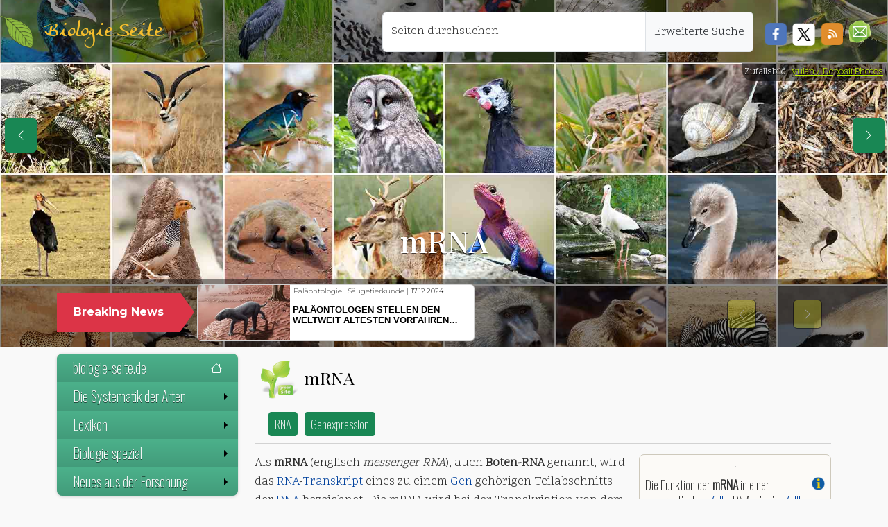

--- FILE ---
content_type: text/css; charset=utf-8
request_url: https://cdn.jsdelivr.net/npm/smartmenus@1.2.1/dist/css/sm-core-css.min.css
body_size: 174
content:
/**
 * Minified by jsDelivr using clean-css v5.3.3.
 * Original file: /npm/smartmenus@1.2.1/dist/css/sm-core-css.css
 *
 * Do NOT use SRI with dynamically generated files! More information: https://www.jsdelivr.com/using-sri-with-dynamic-files
 */
.sm{box-sizing:border-box;position:relative;z-index:9999;-webkit-tap-highlight-color:transparent}.sm,.sm li,.sm ul{display:block;list-style:none;margin:0;padding:0;line-height:normal;direction:ltr;text-align:left}.sm-rtl,.sm-rtl li,.sm-rtl ul{direction:rtl;text-align:right}.sm>li>h1,.sm>li>h2,.sm>li>h3,.sm>li>h4,.sm>li>h5,.sm>li>h6{margin:0;padding:0}.sm ul{display:none}.sm a,.sm li{position:relative}.sm a{display:block}.sm a.disabled{cursor:default}.sm::after{content:"";display:block;height:0;font:0px/0 serif;clear:both;overflow:hidden}.sm *,.sm ::after,.sm ::before{box-sizing:inherit}
/*# sourceMappingURL=/sm/3ecc68a3f15edde16cff457aaf890249b64f8be3bd40bdb54783a9ff982be2a2.map */

--- FILE ---
content_type: text/css
request_url: https://biologie-seite.de/lib/css/sm-bio-greenish.css
body_size: 932
content:
.bio-greenish{background:transparent;border-radius:8px;box-shadow:0 1px 4px rgba(0, 0, 0, 0.2)}.bio-greenish a,.bio-greenish a:hover,.bio-greenish a:focus,.bio-greenish a:active{padding:10px 20px;padding-right:58px;background:#99b685;background-image:linear-gradient(to bottom, #4cb18b 0%, #429b7a 100%);color:#fff;font-family:"Oswald",Arial,Helvetica,sans-serif;font-size:20px;font-weight:200;line-height:23px;text-decoration:none;text-shadow:0 1px 0 rgba(0, 0, 0, 0.6)}.bio-greenish a.current{background:#f5bb25;background-image:linear-gradient(to top, #f5bb25 0%, #ffdb82 100%);color:#333;text-shadow:0 1px 0 rgba(0, 0, 0, 0.6)}.bio-greenish a.disabled{color:#a1d1e8}.bio-greenish a .sub-arrow{position:absolute;top:50%;margin-top:-17px;left:auto;right:4px;width:34px;height:34px;overflow:hidden;font:bold 16px/34px monospace !important;text-align:center;text-shadow:none;background:rgba(0, 0, 0, 0.1);border-radius:4px}.bio-greenish a .sub-arrow::before{content:"+"}.bio-greenish a.highlighted .sub-arrow::before{content:"-"}.bio-greenish>li:first-child>a,.bio-greenish>li:first-child> :not(ul) a{border-radius:8px 8px 0 0}.bio-greenish>li:last-child>a,.bio-greenish>li:last-child>*:not(ul) a,.bio-greenish>li:last-child>ul,.bio-greenish>li:last-child>ul>li:last-child>a,.bio-greenish>li:last-child>ul>li:last-child>*:not(ul) a,.bio-greenish>li:last-child>ul>li:last-child>ul,.bio-greenish>li:last-child>ul>li:last-child>ul>li:last-child>a,.bio-greenish>li:last-child>ul>li:last-child>ul>li:last-child>*:not(ul) a,.bio-greenish>li:last-child>ul>li:last-child>ul>li:last-child>ul,.bio-greenish>li:last-child>ul>li:last-child>ul>li:last-child>ul>li:last-child>a,.bio-greenish>li:last-child>ul>li:last-child>ul>li:last-child>ul>li:last-child>*:not(ul) a,.bio-greenish>li:last-child>ul>li:last-child>ul>li:last-child>ul>li:last-child>ul,.bio-greenish>li:last-child>ul>li:last-child>ul>li:last-child>ul>li:last-child>ul>li:last-child>a,.bio-greenish>li:last-child>ul>li:last-child>ul>li:last-child>ul>li:last-child>ul>li:last-child>*:not(ul) a,.bio-greenish>li:last-child>ul>li:last-child>ul>li:last-child>ul>li:last-child>ul>li:last-child>ul{border-radius:0 0 8px 8px}.bio-greenish>li:last-child>a.highlighted,.bio-greenish>li:last-child>*:not(ul) a.highlighted,.bio-greenish>li:last-child>ul>li:last-child>a.highlighted,.bio-greenish>li:last-child>ul>li:last-child>*:not(ul) a.highlighted,.bio-greenish>li:last-child>ul>li:last-child>ul>li:last-child>a.highlighted,.bio-greenish>li:last-child>ul>li:last-child>ul>li:last-child>*:not(ul) a.highlighted,.bio-greenish>li:last-child>ul>li:last-child>ul>li:last-child>ul>li:last-child>a.highlighted,.bio-greenish>li:last-child>ul>li:last-child>ul>li:last-child>ul>li:last-child>*:not(ul) a.highlighted,.bio-greenish>li:last-child>ul>li:last-child>ul>li:last-child>ul>li:last-child>ul>li:last-child>a.highlighted,.bio-greenish>li:last-child>ul>li:last-child>ul>li:last-child>ul>li:last-child>ul>li:last-child>*:not(ul) a.highlighted{border-radius:0}.bio-greenish ul{background:#fff}.bio-greenish ul ul{background:rgba(102, 102, 102, 0.1)}.bio-greenish ul a,.bio-greenish ul a:hover,.bio-greenish ul a:focus,.bio-greenish ul a:active{background:transparent;color:#298a00;font-size:18px;text-shadow:none;border-left:8px solid transparent}.bio-greenish ul a.current{background:#99b685;background-image:linear-gradient(to bottom, #ffd25f 0%, #f7d680 100%);color:#333;text-shadow:0px 1px 0px rgba(0, 0, 0, 0.9)}.bio-greenish ul a.disabled{color:#b3b3b3}.bio-greenish ul ul a,.bio-greenish ul ul a:hover,.bio-greenish ul ul a:focus,.bio-greenish ul ul a:active{border-left:16px solid transparent}.bio-greenish ul ul ul a,.bio-greenish ul ul ul a:hover,.bio-greenish ul ul ul a:focus,.bio-greenish ul ul ul a:active{border-left:24px solid transparent}.bio-greenish ul ul ul ul a,.bio-greenish ul ul ul ul a:hover,.bio-greenish ul ul ul ul a:focus,.bio-greenish ul ul ul ul a:active{border-left:32px solid transparent}.bio-greenish ul ul ul ul ul a,.bio-greenish ul ul ul ul ul a:hover,.bio-greenish ul ul ul ul ul a:focus,.bio-greenish ul ul ul ul ul a:active{border-left:40px solid transparent}.bio-greenish ul li{border-top:1px solid rgba(0, 0, 0, 0.05)}.bio-greenish ul li:first-child{border-top:0}@media (min-width: 768px){.bio-greenish ul{position:absolute;width:12em}.bio-greenish li{float:left}.bio-greenish.sm-rtl li{float:right}.bio-greenish ul li,.bio-greenish.sm-rtl ul li,.bio-greenish.sm-vertical li{float:none}.bio-greenish a{white-space:nowrap}.bio-greenish ul a,.bio-greenish.sm-vertical a{white-space:normal}.bio-greenish .sm-nowrap>li>a,.bio-greenish .sm-nowrap>li> :not(ul) a{white-space:nowrap}/* ...end */.bio-greenish{background:#99b685;background-image:linear-gradient(to top, #7fb9ae 0%, #99b685 100%);border-radius:8px;box-shadow:0 1px 1px rgba(0, 0, 0, 0.3)}.bio-greenish a,.bio-greenish a:hover,.bio-greenish a:focus,.bio-greenish a:active,.bio-greenish a.highlighted{padding:13px 24px;background:#99b685;background-image:linear-gradient(to bottom, #4cb18b 0%, #429b7a 100%);color:#fff}.bio-greenish a:hover,.bio-greenish a:focus,.bio-greenish a:active,.bio-greenish a.highlighted{background:#99b685;background-image:linear-gradient(to bottom, #94d034 0%, #78aa28 100%)}.bio-greenish a.current{background:#f5bb25;background-image:linear-gradient(to top, #f5bb25 0%, #ffdb82 100%);color:#333;text-shadow:0 1px 0 rgba(0, 0, 0, 0.6)}.bio-greenish a.disabled{background:#3092c0;background-image:linear-gradient(to top, #3298c8, #2e8cb8);color:#a1d1e8}.bio-greenish a .sub-arrow{top:auto;margin-top:0;bottom:2px;left:50%;margin-left:-5px;right:auto;width:0;height:0;border-width:5px;border-style:solid dashed dashed dashed;border-color:#a1d1e8 transparent transparent transparent;background:transparent;border-radius:0}.bio-greenish a .sub-arrow::before{display:none}.bio-greenish>li:first-child>a,.bio-greenish>li:first-child> :not(ul) a{border-radius:8px 0 0 8px}.bio-greenish>li:last-child>a,.bio-greenish>li:last-child> :not(ul) a{border-radius:0 8px 8px 0 !important}.bio-greenish>li{border-left:1px solid #2b82ac}.bio-greenish>li:first-child{border-left:0}.bio-greenish ul{border:1px solid #a8a8a8;padding:7px 0;background:#fff;border-radius:0 0 4px 4px !important;box-shadow:0 5px 12px rgba(0, 0, 0, 0.2)}.bio-greenish ul ul{border-radius:4px !important;background:#fff}.bio-greenish ul a,.bio-greenish ul a:hover,.bio-greenish ul a:focus,.bio-greenish ul a:active,.bio-greenish ul a.highlighted{border:0 !important;padding:9px 23px;background:transparent;color:#2b82ac;border-radius:0 !important}.bio-greenish ul a:hover,.bio-greenish ul a:focus,.bio-greenish ul a:active,.bio-greenish ul a.highlighted{background:#99b685;background-image:linear-gradient(to bottom, #94d034 0%, #78aa28 100%);color:#fff;text-shadow:0px 1px 0px rgba(0, 0, 0, 0.9)}.bio-greenish ul a.current{background:#006892;background-image:linear-gradient(to top, #006188, #006f9c);color:#fff}.bio-greenish ul a.disabled{background:#fff;color:#b3b3b3}.bio-greenish ul a .sub-arrow{top:50%;margin-top:-5px;bottom:auto;left:auto;margin-left:0;right:10px;border-style:dashed dashed dashed solid;border-color:transparent transparent transparent #a1d1e8}.bio-greenish ul li{border:0}.bio-greenish .scroll-up,.bio-greenish .scroll-down{position:absolute;display:none;visibility:hidden;overflow:hidden;background:#fff;height:20px}.bio-greenish .scroll-up-arrow,.bio-greenish .scroll-down-arrow{position:absolute;top:-2px;left:50%;margin-left:-8px;width:0;height:0;overflow:hidden;border-width:8px;border-style:dashed dashed solid dashed;border-color:transparent transparent #2b82ac transparent}.bio-greenish .scroll-down-arrow{top:6px;border-style:solid dashed dashed dashed;border-color:#2b82ac transparent transparent transparent}.bio-greenish.sm-rtl.sm-vertical a .sub-arrow{right:auto;left:10px;border-style:dashed solid dashed dashed;border-color:transparent #000000 transparent transparent}.bio-greenish.sm-rtl>li:first-child>a,.bio-greenish.sm-rtl>li:first-child> :not(ul) a{border-radius:0 8px 8px 0}.bio-greenish.sm-rtl>li:last-child>a,.bio-greenish.sm-rtl>li:last-child> :not(ul) a{border-radius:8px 0 0 8px !important}.bio-greenish.sm-rtl>li:first-child{border-left:1px solid #2b82ac}.bio-greenish.sm-rtl>li:last-child{border-left:0}.bio-greenish.sm-rtl ul a .sub-arrow{right:auto;left:10px;border-style:dashed solid dashed dashed;border-color:transparent #000000 transparent transparent}.bio-greenish.sm-vertical{box-shadow:0 1px 4px rgba(0, 0, 0, 0.2)}.bio-greenish.sm-vertical a{padding:9px 23px}.bio-greenish.sm-vertical a .sub-arrow{top:50%;margin-top:-5px;bottom:auto;left:auto;margin-left:0;right:10px;border-style:dashed dashed dashed solid;border-color:transparent transparent transparent #000000}.bio-greenish.sm-vertical>li:first-child>a,.bio-greenish.sm-vertical>li:first-child> :not(ul) a{border-radius:8px 8px 0 0}.bio-greenish.sm-vertical>li:last-child>a,.bio-greenish.sm-vertical>li:last-child> :not(ul) a{border-radius:0 0 8px 8px !important}.bio-greenish.sm-vertical>li{border-left:0 !important}.bio-greenish.sm-vertical ul{border-radius:4px !important}.bio-greenish.sm-vertical ul a{padding:9px 23px}}/*# sourceMappingURL=sm-blue.css.map *//*# sourceMappingURL=sm-blue.css.map */

--- FILE ---
content_type: text/css
request_url: https://biologie-seite.de/lib/css/news.css
body_size: 1457
content:
@import url(https://fonts.googleapis.com/css2?family=IM+Fell+Double+Pica);.hr-in-figcaption{margin:2px 0}.figcap-hr{margin:0;padding:0}.title-in-newsbox{font-family:"Playfair Display",serif;font-size:18px;line-height:21px}.copyright span{font-family:Arial,Helvetica,sans-serif}*{box-sizing:border-box}h5 .btn-link,h5 small{font-family:Montserrat,sans-serif;color:#000;text-decoration:none}h5 .btn-link:hover{color:#fff;text-decoration:none !important}h5.info-card-title{font-family:Montserrat,sans-serif;font-weight:500;color:#000;font-size:18px !important}.info-card-header{font-family:Montserrat,sans-serif;font-weight:700;color:#fff;background-color:#4a7d55}/*Breite der creativ-commons-icons*/.cc{min-width:40px}p.info-card-text,p.info-card-text+ul,div[role="complementary"] li,div[role="complementary"] p,div[role="complementary"] button{font-family:Montserrat,sans-serif;font-size:16px;line-height:23px}div[role="complementary"] figcapion{float:right;clear:right;font-size:85% !important;hyphens:auto !important;line-height:13px !important;font-family:Montserrat,sans-serif !important}div[role="complementary"] p small{display:block;line-height:14px}p.zitat-box-text{text-align:left;font-family:"Montserrat",sans-serif !important;font-weight:400 !important;color:#666;font-size:21px !important;line-height:28px !important}.g-scrolling-carousel .items>*{min-height:400px;margin-right:10px}.g-scrolling-carousel .items a:last-child{margin-right:0}.g-scrolling-carousel div.img-wrapper{display:inline-block;width:360px;height:480px}.card-linker .card{height:450px;background-color:#f9f9f9;margin-bottom:10px}.image-container{margin:0;padding:0;width:100%;height:190px;background-size:cover}@media only screen and (min-width: 992px){.image-container{opacity:0.85}.slick-active:hover .image-container{opacity:1}}a.card-linker{color:#666666}.card-linker .card{background-color:#ffffff}.card-linker .card-body{margin:8px !important;padding:0;text-align:left;white-space:normal}p.card-text{font-size:16px;line-height:18px}a.card-linker{text-decoration:none}a.card-linker:hover{color:black !important}.card-linker .card-title small{display:inline-block;font:400 12px/14px "Montserrat",sans-serif}.card-linker .card-title .text-uppercase{font:700 17px/21px "Montserrat",sans-serif;hyphens:auto;padding:0 3px}.card-linker .card-text{font:300 15px/18px "Montserrat",sans-serif;hyphens:auto;padding:0 5px}.titel{margin-top:0;font:1.6em "Playfair Display",serif;color:#953030}h4.untertitel{font-family:"Playfair Display",serif;font-size:19px;line-height:29px;color:#4f4e4e;hyphens:auto;padding-bottom:15px;border-bottom:1px solid #e7e7e7;margin-bottom:15px}@media only screen and (max-width: 480px){h4.untertitel{font-size:17px;line-height:24px}}p.newsdate .btn{font-family:"Oswald",sans-serif;font-size:16px}.newsdate{font-family:"Playfair Display",serif !important;font-size:12px;display:inline-table;vertical-align:middle}.newsbox p{font-size:85%;text-align:left !important}.newsbox a{color:#5773ae}/*Slider am Seitenende*/.im-vordergrund{background-color:#f4f4f4 !important;z-index:10000;border-top:1px solid #e0e0e0}#first-archive-block,#second-archive-block{min-height:545px;display:block}.archive-block-header{height:80px;display:table-row}.archive-block-header h4{display:table-cell;vertical-align:middle}.archive-block-header .btn-group{display:table-cell;vertical-align:middle}.archive-block-header h4 span{color:#000000}.content-recommend{min-height:400px;display:block}/*Aufklappbare Archive am Seitenende*/div.last-years p,p.tags-quartal{text-align:left;text-transform:uppercase;font-family:"Montserrat",sans-serif !important;font-size:12px;line-height:13px;font-weight:bold;color:grey;-webkit-line-clamp:2;display:-webkit-box;-webkit-box-orient:vertical;overflow:hidden}.inner-nav span{-webkit-line-clamp:2;display:-webkit-box;-webkit-box-orient:vertical;overflow:hidden}@media only screen and (max-width: 330px){.last-years{display:none !important}}.accordion-button{background-color:#669999;color:#ffffff}.accordion-button:not(.collapsed){background-color:#669999;color:#ffffff}.accordion-button::after{background-image:url("data:image/svg+xml,<svg xmlns='http://www.w3.org/2000/svg' viewBox='0 0 16 16' fill='%23212529'><path fill-rule='evenodd' d='M1.646 4.646a.5.5 0 0 1 .708 0L8 10.293l5.646-5.647a.5.5 0 0 1 .708.708l-6 6a.5.5 0 0 1-.708 0l-6-6a.5.5 0 0 1 0-.708z'/></svg>") !important}.accordion-button:not(.collapsed)::after{background-image:url("data:image/svg+xml,<svg xmlns='http://www.w3.org/2000/svg' viewBox='0 0 16 16' fill='%23ffffff'><path fill-rule='evenodd' d='M1.646 4.646a.5.5 0 0 1 .708 0L8 10.293l5.646-5.647a.5.5 0 0 1 .708.708l-6 6a.5.5 0 0 1-.708 0l-6-6a.5.5 0 0 1 0-.708z'/></svg>") !important}/**/#erstes-q-tags,#zweites-q-tags,#drittes-q-tags,#viertes-q-tags,#tags-oldest,#tags_year_1,#tags_year_2,#erstes-q-archive,#zweites-q-archive,#drittes-q-archive,#viertes-q-archive,#archive_year_1,#archive_year_2,#archive_year_3,#archive_year_4,#archive_year_5,#archive_year_6,#archive_year_7,#archive_year_8,#archive_year_9,#archive_year_10,#archive_year_11,#archive_year_12,#archive_year_13,#archive_year_14,#archive_year_15,#archive_year_16,#archive_year_17,#archive_year_18,#archive_year_19,#archive_year_20{background-color:#82b482 !important;cursor:pointer}#erstes-q-tags h4,#zweites-q-tags h4,#drittes-q-tags h4,#viertes-q-tags h4,#tags-oldest h4,#tags_year_1 h4,#tags_year_2 h4,#erstes-q-archive h4,#zweites-q-archive h4,#drittes-q-archive h4,#viertes-q-archive h4,#archive_year_1 h4,#archive_year_2 h4,#archive_year_3 h4,#archive_year_4 h4,#archive_year_5 h4,#archive_year_6 h4,#archive_year_7 h4,#archive_year_8 h4,#archive_year_9 h4,#archive_year_10 h4,#archive_year_11 h4,#archive_year_12 h4,#archive_year_13 h4,#archive_year_14 h4,#archive_year_15 h4,#archive_year_16 h4,#archive_year_17 h4,#archive_year_18 h4,#archive_year_19 h4,#archive_year_20 h4{color:white;width:100%}#erstes-q-tags span,#zweites-q-tags span,#drittes-q-tags span,#viertes-q-tags span,#tags-oldest span,#tags_year_1 span,#tags_year_2 span,#erstes-q-archive span,#zweites-q-archive span,#drittes-q-archive span,#viertes-q-archive span,#archive_year_1 span,#archive_year_2 span,#archive_year_3 span,#archive_year_4 span,#archive_year_5 span,#archive_year_6 span,#archive_year_7 span,#archive_year_8 span,#archive_year_9 span,#archive_year_10 span,#archive_year_11 span,#archive_year_12 span,#archive_year_13 span,#archive_year_14 span,#archive_year_15 span,#archive_year_16 span,#archive_year_17 span,#archive_year_18 span,#archive_year_19 span,#archive_year_20 span{color:black}#erstes-q-tags small,#zweites-q-tags small,#drittes-q-tags small,#viertes-q-tags small,#tags-oldest small,#tags_year_1 small,#tags_year_2 small,#erstes-q-archive small,#zweites-q-archive small,#drittes-q-archive small,#viertes-q-archive small,#archive_year_1 small,#archive_year_2 small,#archive_year_3 small,#archive_year_4 small,#archive_year_5 small,#archive_year_6 small,#archive_year_7 small,#archive_year_8 small,#archive_year_9 small,#archive_year_10 small,#archive_year_11 small,#archive_year_12 small,#archive_year_13 small,#archive_year_14 small,#archive_year_15 small,#archive_year_16 small,#archive_year_17 small,#archive_year_18 small,#archive_year_19 small,#archive_year_20 small{font:normal 14px "Montserrat",sans-serif;color:antiquewhite}.archive-little-link:hover{text-decoration:none}.archive-little-container .col-7{margin-bottom:2px;text-align:left;text-transform:uppercase;font:bold 12px/13px Montserrat;color:grey;-webkit-line-clamp:2;display:-webkit-box;-webkit-box-orient:vertical;overflow:hidden}.archive-little-container{width:264px;height:65px;border:1px solid #e3e3e3;box-shadow:rgba(0, 0, 0, 0.24) 0px 3px 8px}.archive-little-container p{text-align:left;text-transform:uppercase;font-family:"Montserrat",sans-serif !important;font-weight:bold;font-size:12px;line-height:13px;color:grey;-webkit-line-clamp:2;display:-webkit-box;-webkit-box-orient:vertical;overflow:hidden}.archive-little-container small{font:11px Arial;color:grey;line-height:8px}.archive-little-img-container{width:100% !important;height:100% !important;overflow:hidden;background-size:cover;background-repeat:no-repeat}

--- FILE ---
content_type: text/javascript
request_url: https://biologie-seite.de/lib/js/send_news.js
body_size: 745
content:
$(function () {

  $("#ich-will-einen-newsletter input").send_my_newsletter({
    preventSubmit: true,
    submitError: function ($form, event, errors) {
      // additional error messages or events
    },
    submitSuccess: function ($form, event) {
      event.preventDefault(); // prevent default submit behaviour
      // get values from FORM
      //var gender = $("input.gender:checked").val();	  
      //see https://stackoverflow.com/questions/37811288/my-form-always-sends-the-first-option
      var anrede = $("input.gender:checked,input#no_gender_text").val();
      //var anrede = $("input#no_gender_text").val();
      var vorname = $("input#vorname").val();
      var nachname = $("input#nachname").val();
      var email = $("input#email").val();
      var m_code = $("input#m_code").val();
      var firstName = vorname; // For Success/Failure Message
      // Check for white space in name for Success/Fail message
      if (firstName.indexOf(' ') >= 0) {
        firstName = name.split(' ').slice(0, -1).join(' ');
      }
      // Check for white space in name for Success/Fail message
      /*if (lastName.indexOf(' ') >= 0) {
        lastName = name.split(' ').slice(0, -1).join(' ');
      }*/
      $this = $("#send-news-button");
      $this.prop("disabled", true); // Disable submit button until AJAX call is complete to prevent duplicate messages
      $.ajax({
        url: "https://smtp.biologie-seite.de/biomail_sender.php",
        type: "POST",
        data: {
          anrede: anrede,
          vorname: vorname,
          nachname: nachname,
          email: email,
          m_code: m_code
        },
        cache: false,
        success: function () {
          // Success message
          $('#success').html("<div class='alert alert-success'>");
          $('#success > .alert-success').html("<button type='button' class='close' data-dismiss='alert' aria-hidden='true'>&times;")
            .append("</button>");
          $('#success > .alert-success')
            //.append("<strong>Hi " + firstName + ", Your message has been sent. </strong>");
            .append("<strong>Hallo " + firstName + "</strong>,<br><small>Ihre Newsletter-Anmeldung wurde erfolgreich übermittelt.<br>Jetzt müssen Sie Ihre Anmeldung nur noch bestätigen.<br>Eine E-Mail mit einem Link zur Bestätigung wird Ihnen gerade an diese Adresse<br><strong>" + email + "</strong> zugestellt</small>");
          $('#success > .alert-success')
            .append('</div>');
          //clear all fields
          $('#ich-will-einen-newsletter').trigger("reset");
        },
        error: function () {
          // Fail message
          $('#success').html("<div class='alert alert-danger'>");
          $('#success > .alert-danger').html("<button type='button' class='close' data-dismiss='alert' aria-hidden='true'>&times;")
            .append("</button>");
          $('#success > .alert-danger').append($("<strong>").text("Sorry " + firstName + ", it seems that my mail server is not responding. Please try again later!"));
          $('#success > .alert-danger').append('</div>');
          //clear all fields
          $('#ich-will-einen-newsletter').trigger("reset");
        },
        complete: function () {
          setTimeout(function () {
            $this.prop("disabled", false); // Re-enable submit button when AJAX call is complete
          }, 1000);
        }
      });
    },
    filter: function () {
      return $(this).is(":visible");
    },
  });

  $("a[data-bs-toggle=\"tab\"]").click(function (e) {
    e.preventDefault();
    $(this).tab("show");
  });
});

/*When clicking on Full hide fail/success boxes */
$('#name').focus(function () {
  $('#success').html('');
});
